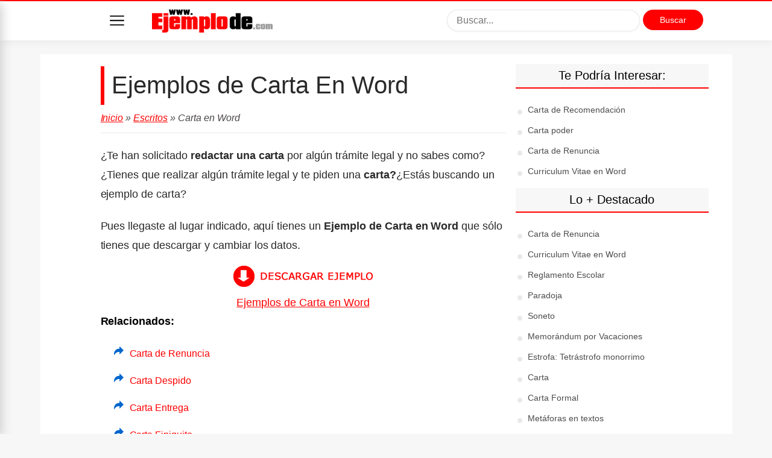

--- FILE ---
content_type: text/html; charset=UTF-8
request_url: https://www.ejemplode.com/11-escritos/46-ejemplo_de_carta_en_word.html
body_size: 11361
content:
<!DOCTYPE html><html lang="es" dir="ltr"><head><meta http-equiv="Content-Type" content="text/html; charset=utf-8"> <meta name="viewport" content="width=device-width, initial-scale=1"/> <title>▷ Ejemplos de Carta en Word</title> <meta name="description" content="I➨ Ejemplos de Carta en Word. &#10004; ¿Te han solicitado redactar una carta por algún trámite legal y no sabes como?¿Tienes que realizar algún trámite" /> <meta name="keywords" content="Ejemplos de Carta en Word, Carta en Word, documentos legales, carta en Word, ejemplos" /> <link rel="canonical" href="https://www.ejemplode.com/11-escritos/46-ejemplo_de_carta_en_word.html"/> <style>html,
body { margin: 0; width: 100%;
}
h1,
h2,
p,
i,
a,
.first-letter,
.authorName a { color: rgba(0, 0, 0, 0.84); text-rendering: optimizeLegibility;
}
body{ font-size: 17px;
text-decoration: none;
font-family: "Open Sans","Helvetica Neue",sans-serif,medium-content-sans-serif-font,-apple-system,BlinkMacSystemFont,"Segoe UI",Roboto,Oxygen,Ubuntu,Cantarell;
font-weight: 400;
font-style: normal;
font-display: swap;
background-color: #F7F7F7;
}
h1,h2,h3,h4,h5,h6{ color: black; font-weight: 200; font-style: normal; line-height: 1.25; letter-spacing: 0;
}
h1 { font-size: 38px; text-align: left; margin-bottom: 8px;
}
h2 { font-size: 26px; padding: 0; margin: 56px 0 -13px -1.883px; text-align: left; line-height: 34.5px; letter-spacing: -0.25px; margin-bottom: 20px;
}
h3{ font-size: 22px;
}
p, i, a { margin-top: 21px; font-size: 18px; line-height: 1.8;
}
img{ max-width: 100%; height: auto;
}
a { text-decoration: underline;
}
table { width: 100%; margin-bottom: 1rem; color: #212529; border-collapse: collapse;
}
table thead th { vertical-align: bottom; border-bottom: 2px solid #dee2e6;
}
table td, table th { padding: .75rem; vertical-align: top; border: 1px solid #dee2e6;
}
table td { background: #fff;
}
table tr:nth-child(even) td { background: #f7f7f7;
}
blockquote { font-style: italic; letter-spacing: -0.36px; line-height: 44.4px; overflow-wrap: break-word; margin: 25px 0 20px 0; /* text-align: center; */ color: rgba(0, 0, 0, 0.68);	border-left:7px solid rgba(0,0,0,.07);padding:20px;font-size:1.1em;
}
blockquote p { font-size: 22px;	font-size:1.1em;
}
code { font-size: 18px; background: rgba(0,0,0,.05); border-radius: 2px; padding: 3px 5px;
}
mark, .highlighted { background: #7DFFB3;
}
.blue a{ color:#06c;
}
.red a{ color:red;
}
.first-letter { overflow-wrap: break-word; font-family: "Playfair Display", serif; font-size: 60px; line-height: 60px; display: block; position: relative; float: left; margin: 0px 7px 0 -5px;
}
.subtitle { font-family: "Lato", sans-serif; color: rgba(0, 0, 0, 0.54); margin: 0 0 24px 0;
}
::selection{background-color: lavender}
.dd{ margin: 15px 0px;
}
.dd.centered{
text-align: center;
}
.u-shadow { -webkit-box-shadow: 0 4px 12px 0 rgba(0,0,0,.05)!important; box-shadow: 0 4px 12px 0 rgba(0,0,0,.05)!important;
}
.u-fixed {
// position: fixed!important;
}
.navbar { position: absolute; display: block; z-index: 500; width: 100%; font-size: 16px; background: #fff; color: rgba(0,0,0,.54); font-family: medium-content-sans-serif-font,-apple-system,BlinkMacSystemFont,"Segoe UI",Roboto,Oxygen,Ubuntu,Cantarell,"Open Sans","Helvetica Neue",sans-serif; letter-spacing: 0; font-weight: 400; font-style: normal; -webkit-box-sizing: border-box; box-sizing: border-box; top: 0; padding: 12px 0px; transition: top 0.3s;
}
.hide{ top: -71px;
}
.menu-container{ width: 220px; background: #ffffff; color: #ffffff; position: fixed; top: 0; z-index: 100000; display: block; box-shadow: 2px 5px 18px #cacaca; overflow-y: scroll; height: calc(100vh); bottom: 0px; left: -250px; transition: left 300ms; border-top: 2px solid red;
}
.menu-container{ left: -220px;
}
.show-menu { left: 0px !important
}
.menu-container h3{ background: #ffffff; border-bottom: 1px solid #ececec; box-shadow: 0 4px 12px #efeded; display: block; margin: 0px; padding: 18px 15px; font-size: 22px; text-align: center; font-weight: 200; color: white;
}
.menu-container ul { list-style: none; padding: 0px; margin: 0px;
}
.menu-container ul li a { color:#4e4d4d; font-size: 14px; text-decoration: none; font-family: medium-content-sans-serif-font,-apple-system,BlinkMacSystemFont,"Segoe UI",Roboto,Oxygen,Ubuntu,Cantarell,"Open Sans","Helvetica Neue",sans-serif; font-weight: 400; font-style: normal; padding: 12px 16px !important; display: block; border-bottom: 1px solid #eaeaea; margin: 0px;
}
.navbar #logo img{ max-width: 150px;
}
.container { max-width: 1032px!important; margin: auto; padding: 0px 15px; transition:padding-left 300ms; background-color: #ffffff;
}
.offset-top{ transition: margin-top 300ms; margin-top: 100px;
}
.flex-grid { display: flex; margin: auto; position: relative;
}
.flex-custom { flex-direction: column; justify-content: center; align-items: center;
}
.custom-grid{ margin-bottom: 0px;
}
.flex-col { margin-left: 1rem;
}
.text-rounded{ border-radius: 25px !important; width: 74% !important;
}
.logo-col { flex: 2;
}
.search-col { display: none; flex: 2; position: relative; padding-top: 11px;
}
.btn-ads{ width: 100px !important; padding: 9px 8px !important; text-align: center; margin: 0px !important; font-size: 14px !important;
}
.search-mobile { background: #f3f3f3; overflow: hidden; padding-top: 16px; margin: 0px -20px; display: none; margin-top: 20px; transition: display 300ms; padding: 10px; margin-bottom: -11px;
}
.open-search .search-mobile{ display: block;
}
.open-search .offset-top { margin-top: 160px;
}
.btn-search-mobile { width: 20px; height: 20px; border: none; background-size: cover !important; cursor: pointer; text-indent: -9999px; margin-top: 14px; margin-right: 15px; padding: 12px;
}
.menu-mobile { width: 24px; height: 24px; border: none; background-size: cover !important; cursor: pointer; text-indent: -9999px; margin-top: 12px; margin-left: 15px; position: relative; margin-right: 30px; outline: 0px;
}
/* .open .menu-mobile{ margin-right: 10px;
} */
.menu-mobile:hover{ opacity: 0.5;
}
.btn-ads-mobile{ width: 80px !important; padding: 10px 8px !important; text-align: center; margin: 0px !important; font-size: 14px !important;
}
.cse-branding-logo{ position: absolute; right: 160px; top: 60px;
}
.search-col [type=text] { max-width: 350px; float: left; margin-right: 5px; outline: 0; border-radius: 24px; width: 70%; font-size: 16px; padding: 8px 15px;
}
.col { margin-left: 0.5rem; margin-right: 0.5rem; padding: 1rem;
}
.sidebar { flex: 1; display: none;
}
#content{ width: 100%; flex: 3; padding: 0px;
margin: auto; max-width: 690px;
}
.sidebar{ margin-left: 20px;
}
.sidebar ul { list-style: none; padding: 0px;
}
.sidebar ul li { margin-bottom: 5px;
}
.sidebar ul li a{ font-size: 14px; text-decoration: none; font-family: medium-content-sans-serif-font,-apple-system,BlinkMacSystemFont,"Segoe UI",Roboto,Oxygen,Ubuntu,Cantarell,"Open Sans","Helvetica Neue",sans-serif; font-weight: 400; font-style: normal; line-height: 1.5; color: #4e4d4d;
}
.sidebar ul li:before { content: ""; display: block; height: 8px; width: 8px; left: -1em; top: 1.06em; position: relative; background: #eae9e9; background-size: cover; border-radius: 50%;
}
.widget_title{ background: #f7f7f7; padding: 8px 12px; font-size: 20px; text-transform: capitalize; margin-left: -20px; text-align: center;
}
.sticky-ad{
position: -webkit-sticky;
position: sticky;
top: 75px;
}
.category a{ border: none; color: rgba(0,0,0,.68) !important; background: rgba(0,0,0,.05); font-family: medium-content-sans-serif-font,-apple-system,BlinkMacSystemFont,"Segoe UI",Roboto,Oxygen,Ubuntu,Cantarell,"Open Sans","Helvetica Neue",sans-serif; font-weight: 400; font-style: normal; font-size: 14px; letter-spacing: 0; text-decoration: none; -webkit-border-radius: 3px; border-radius: 3px; padding: 5px 10px;
}
.category a:hover{ opacity: 0.8;
}
.title{ margin-top: 20px;
}
.title a{ font-size: 1em; font-weight: 400 ; text-decoration: none; padding-bottom: 6px;
}
h1.title { font-size: 28px;
color: black;
line-height: 1.25;
letter-spacing: 0;
font-weight: 500;
border-left: 6px solid #ff0000;
padding: 6px 12px 8px;	}
.pre-title{
font-weight: 300 ;
}
.breadcumb { font-size: 16px; border-bottom: 1px solid #ecebeb; padding-bottom: 10px; color: #4a4545; margin-bottom: 20px; font-style: italic !important;
}
.breadcumb a{ font-size: 16px;
}
.breadcumb a:hover{ color: red;
}
.post{ margin-bottom: 35px; font-size: 18px; letter-spacing: -0.03px; line-height: 1.70; color: #000000;
}
.post h2{ font-weight: 500 ; border-left: 6px solid #ff0000;	padding: 6px 12px 8px;
}
.post h3{ font-weight: 400 ; border-left: 2px solid #ff0000;	padding: 6px 12px 8px;	margin-left:4px;
}
.post h3{ font-weight: 400 ; border-left: 2px solid #ff0000;	padding: 6px 12px 8px;	margin-left:4px;
}
.post h2 strong,.post h2 b{ font-weight: 400 !important;
}
.post h3 strong,.post h3 b{ font-weight: 400 !important;
}
.post h4, .post h5, .post h6{ font-weight: 500 !important;
}
.post h4{ font-size: 22px;
}
.post h5{ font-size: 20px;
}
.post h6{ font-size: 20px;
}
.post ul { list-style: none; padding-left: 10px; font-size: 20px;
}
.post ul li{ position: relative; padding-left: 38px; margin-bottom: 8px; font-size: 20px;
}
.post ul li::before{ content: " "; background: url(/design/v3/images/check.png) no-repeat; width: 22px; height: 22px; position: absolute; display: inline-block; float: left; background-size: cover; left: 10px; top: 2px;
}
.post ol {
}
.post ol li{
}
.post ol li::before{
}
.post ul[style*='list-style-type: square'] { list-style: none !important; margin-left: 0; padding-left: 10px;
}
.post ul[style*='list-style-type: square'] li::before{ content: " "; background: url(/design/v3/images/arrow-right.png) no-repeat; width: 16px; height: 16px; position: absolute; display: inline-block; float: left; background-size: cover; left: 12px; top: 6px;
}
.apa { border: 1px solid #e0e0e0; padding-left: 10px; text-align: left; margin: 20px 0px; overflow: hidden; border-radius: 3px;
}
.apa p{ font-size: 16px;
}
.apa strong{
color: black;
}
.red-color { color: #d80808;
}
.right{ float: right;
}
.left{ float: left;
}
.meta { overflow: hidden;
}
.meta .right { font-size: 14px;
}
h3.title_bordered{ font-weight: lighter; margin-top: 30px;
}
h4.title_bordered{ font-weight: lighter; margin-top: 30px;	font-size: 25px;
}
h2.title{ font-weight: 200 !important;
}
.related ul li a{ font-size: 16px;
font-weight: 400;
font-style: normal;
text-decoration: none;
padding: 4px 0px;
display: inline-block;
margin: 0px;
}
.fancytext{
}
strong{ font-weight: 600;
}
label{ display: block; margin: 10px 0px;
}
input[type=text],input[type=email],textarea, select { background: #fff; -webkit-box-shadow: 0 1px 4px rgba(0,0,0,.04); box-shadow: 0 1px 4px rgba(0,0,0,.04); border: 1px solid rgba(0,0,0,.09); -webkit-border-radius: 3px; border-radius: 3px; padding: 20px 20px; -webkit-appearance: none; width: 100%; box-sizing: border-box;
}
.respond{ padding: 30px;
border: 1px solid #e6e6e6;
border-radius: 4px;
background: #ffffff;
margin-bottom:30px;
}
.respond a{ font-size: 14px;
}
.btn-red { color: #fff !important;
border: none;
padding: 10px 30px;
width: 240px;
border-radius: 25px;
margin: 20px 0px;
font-size: 18px;
cursor: pointer; -webkit-appearance: none;
}
.btn-red:hover{ opacity: 0.7;
}
ol.comments { list-style: none; margin-left: 0; padding-left: 0;
}
ol.comments li.comment { font-size: 14px; margin-bottom: 15px;
}
ol.comments li.comment .text { font-size: 14px; background: #fff; border-bottom: 1px solid rgba(0,0,0,.09); padding: 10px 12px; width: 100%; box-sizing: border-box;
}
ol.comments li.comment .comment_meta { font-size: 14px; color: #252525; margin-top: 10px; font-style: italic;
}
form #website{ display:none; }
.adsense-footer{ position: fixed; width: 100%; bottom: 0px;	text-align: center;	z-index:1;	background-color: white;	border: 0px;
}
@media (min-width:769px) {
#borde {	border:1px solid #ccc;	padding: 25px 25px 25px 25px;
} h2 { font-size: 32px; } h3{ font-size: 26px; } .menu-mobile{ margin-top: 17px; margin-right: 30px; } .container{ padding-left: 100px; } .search-mobile ,.btn-search-mobile { display: none; } .search-col{ display: block; } h1.title { font-size: 40px; color: rgba(0, 0, 0, 0.84); } .sidebar { display: block; } .navbar{ padding: 3px; } .navbar #logo img{ max-width: 200px; } .offset-top{ margin-top: 90px; }
}
/*TEMING*/
/* red */
.red .navbar{ border-top: 2px solid red;
}
.red .breadcumb a { color: #B30000;
}
.red .btn-red,.red .btn-red:hover{ background: red;
}
.red a:hover,.red .sidebar ul li a:hover, .red .breadcumb a:hover{ color: red;
}
.red .widget_title{ border-bottom: 2px solid red;
}
.red .menu-container h3{ color: red;
}
.red .post a{ color: red;
}
.red .menu-container{ border-top: 2px solid red;
}
/*TABLA DE CONTENIDOS*/
#tabla-de-contenidos { border: 1px solid #AAAAAA; background-color: #F9F9F9; padding: 10px; margin-bottom: 20px;
}
#tabla-de-contenidos p { margin-top: 0; font-size: 1.2em; font-weight: 600;
}
#tabla-de-contenidos ol { list-style: none; padding-left: 0;
}
#tabla-de-contenidos li { margin-bottom: 5px;
}
#tabla-de-contenidos li.level-2 { padding-left: 5px;
}
#tabla-de-contenidos li.level-3 { padding-left: 25px;
}
#tabla-de-contenidos li.level-4 { padding-left: 35px;
}
#tabla-de-contenidos li.level-5 { padding-left: 35px;
}
#tabla-de-contenidos li.level-6 { padding-left: 35px;
}
/* FOOTER NUEVO */
.new-footer { padding: 20px; margin-bottom: 20px;
}
.new-footer input[type="text"] { border: 1px solid #ccc; border-radius: 25px; padding: 6px 12px; font-size: 14px; width: 60%; box-sizing: border-box; margin-right: 10px; flex-grow: 1;
}
.new-footer input[type="submit"] { width: 20%; text-align: center; flex-grow: 0;
}
.search-container {
text-align: center; padding-top:10px; margin-bottom: 10px; display: flex; align-items: center; display: grid;
}
.footer-columns { display: flex; justify-content: space-between; width: 100%; margin-bottom: 30px; flex-wrap: wrap;
}
.footer-col { flex-basis: 30%; margin: 0 15px;
}
.footer-col h3 { font-size: 24px; margin-bottom: 15px;
}
.footer-col ul { list-style-type: none; padding: 0; margin: 0;
}
.footer-col li { margin-left: 10px;
}
.social-icons { display: flex;
}
.social-icons li { display: inline-block; margin-right:15px;
}
.footer-bottom { text-align: center;
}
.footer-bottom p, .footer-bottom a { font-size: 14px;
}
.footer-col ul li a { font-size: 16px;
}
/* Media Query para dispositivos pequeños */
@media (max-width: 768px) { .footer-columns { flex-direction: column; } .footer-col { flex-basis: 100%; margin: 0 0 15px 0; }
}</style><!--[if lt IE 9]><script src="https://www.ejemplode.com/design/v3/js/html5shiv.js"></script><![endif]--><!--[if (IE 8)]><script src="https://css3-mediaqueries-js.googlecode.com/svn/trunk/css3-mediaqueries.js"></script><![endif]--><!-- Google tag (gtag.js) --><script async src="https://www.googletagmanager.com/gtag/js?id=UA-4661270-1"></script><script> window.dataLayer = window.dataLayer || []; function gtag(){dataLayer.push(arguments);} gtag('js', new Date()); gtag('config', 'UA-4661270-1');</script><script type="text/javascript">function MM_jumpMenu(targ,selObj,restore){ //v3.0 eval(targ+".location='"+selObj.options[selObj.selectedIndex].value+"'"); if (restore) selObj.selectedIndex=0;
}</script><!-- ADSENSE --><script async src="//pagead2.googlesyndication.com/pagead/js/adsbygoogle.js?client=ca-pub-1357001590384387" crossorigin="anonymous"></script><!-- Open Graph --><meta property="og:type" content="article"><meta property="og:title" content="Ejemplos de Carta en Word" /><meta property="og:site_name" content="ejemplode.com" /><meta property="og:url" content="https://www.ejemplode.com/11-escritos/46-ejemplo_de_carta_en_word.html" /><meta property="og:description" content="Ejemplos de Carta en Word. &#10004; ¿Te han solicitado redactar una carta por algún trámite legal y no sabes como?¿Tienes que realizar algún trámite" /><meta property="og:image" content="https://www.ejemplode.com/images/uploads/ejemplo-de-logo.png" /><meta property="og:updated_time" content="2008-04-23T17:06:07Z" /><meta property="fb:app_id" content="1109495655756446" /><!-- Datos estructurados --><script type="application/ld+json">{ "@context": "https://schema.org", "@type": "Article", "mainEntityOfPage": { "@type": "WebPage", "@id": "https://www.ejemplode.com/11-escritos/46-ejemplo_de_carta_en_word.html" }, "headline": "Ejemplos de Carta en Word", "description": "Ejemplos de Carta en Word. &#10004; ¿Te han solicitado redactar una carta por algún trámite legal y no sabes como?¿Tienes que realizar algún trámite", "datePublished": "2008-04-23T00:00:00+00:00", "dateModified": "1970-01-01T00:00:00+00:00", "author": [ { "@type": "Person", "name": "Mauricio del Moral Durán", "url": "https://www.linkedin.com/in/mauriciodmduran/" } ], "publisher": { "@type": "Organization", "name": "Editorial Ejemplo de", "logo": { "@type": "ImageObject", "url": "https://www.ejemplode.com/images/uploads/ejemplo-de-logo.png" } }, "image": "https://www.ejemplode.com/images/uploads/ejemplo-de-logo.png", "articleSection": "Clases de Español", "keywords": [ "Ejemplos de Carta en Word", "Carta en Word" ,"documentos legales", "carta en Word", "ejemplos", "ejemplos de Documentos legales" ]
}</script></head><body class="red single"><div id="wrapper" class="group"><header class="navbar u-shadow u-fixed"> <div class="container"> <div class="flex-grid custom-grid"> <button class="menu-mobile" style="background: url(https://www.ejemplode.com/design/v3/images/menu.png) no-repeat center;">Menu</button> <div class="flex-col logo-col" id="logo"> <a href="https://www.ejemplode.com/"><img src="https://www.ejemplode.com/design/v3/images/logo.png" width="263" height="64" alt="Ejemplo de"> </a> </div> <div class="flex-col"> <button class="btn-search-mobile" style="background: url(https://www.ejemplode.com/design/v3/images/search.png) no-repeat center">Buscar</button> </div> <div class="flex-col search-col"> <div class="cse-branding-bottom" style="background-color:#FFFFFF;color:#000000"> <div class="cse-branding-form"> <form action="https://www.ejemplode.com/busqueda.html" id="cse-search-box"> <div> <input type="hidden" name="cx" value="partner-pub-1357001590384387:8624962339" /> <input type="hidden" name="cof" value="FORID:10" /> <input type="hidden" name="ie" value="UTF-8" /> <input type="text" placeholder="Buscar..." name="q" size="16" /> <input type="submit" class="btn-red btn-ads" name="sa" value="Buscar" /> </div> </form> </div> </div> </div> </div> <div class="search-mobile"> <div class="cse-branding-bottom" > <div class="cse-branding-form"> <form action="https://www.ejemplode.com/busqueda.html" id="cse-search-box-2"> <div> <input type="hidden" name="cx" value="partner-pub-1357001590384387:8624962339" /> <input type="hidden" name="cof" value="FORID:10" /> <input type="hidden" name="ie" value="UTF-8" /> <input type="text" class="text-rounded" placeholder="Buscar..." name="q" size="16" /> <input type="submit" class="btn-red btn-ads-mobile" name="sa" value="Buscar" /> </div> </form> </div> </div> </div> </div></header><nav><div class="menu-container"> <ul> <li><a href="/61-que_es/" title="Ver los articulos de la categoria ¿Qué es?">¿Qué es? (23)</a></li><li><a href="/60-que_significa/" title="Ver los articulos de la categoria ¿Qué significa?">¿Qué significa? (11)</a></li><li><a href="/58-administracion/" title="Ver los articulos de la categoria Administración">Administración (76)</a></li><li><a href="/63-arte/" title="Ver los articulos de la categoria Arte">Arte (17)</a></li><li><a href="/71-astronomia/" title="Ver los articulos de la categoria Astronomía">Astronomía (8)</a></li><li><a href="/40-biografias/" title="Ver los articulos de la categoria Biografías">Biografías (11)</a></li><li><a href="/36-biologia/" title="Ver los articulos de la categoria Biología">Biología (95)</a></li><li><a href="/64-cartas/" title="Ver los articulos de la categoria Cartas">Cartas (222)</a></li><li><a href="/13-ciencia/" title="Ver los articulos de la categoria Ciencia">Ciencia (99)</a></li><li><a href="/12-clases_de_espanol/" title="Ver los articulos de la categoria Clases de Español">Clases de Español (759)</a></li><li><a href="/53-conocimientos_basicos/" title="Ver los articulos de la categoria Conocimientos Básicos">Conocimientos Básicos (79)</a></li><li><a href="/46-contabilidad/" title="Ver los articulos de la categoria Contabilidad">Contabilidad (52)</a></li><li><a href="/47-contratos/" title="Ver los articulos de la categoria Contratos">Contratos (32)</a></li><li><a href="/18-css/" title="Ver los articulos de la categoria CSS">CSS (8)</a></li><li><a href="/49-cultura_y_sociedad/" title="Ver los articulos de la categoria Cultura y sociedad">Cultura y sociedad (25)</a></li><li><a href="/68-derecho/" title="Ver los articulos de la categoria Derecho">Derecho (16)</a></li><li><a href="/26-empleo/" title="Ver los articulos de la categoria Empleo">Empleo (21)</a></li><li><a href="/52-encuestas/" title="Ver los articulos de la categoria Encuestas">Encuestas (10)</a></li><li><a href="/66-ensayos/" title="Ver los articulos de la categoria Ensayos">Ensayos (7)</a></li><li><a href="/11-escritos/" title="Ver los articulos de la categoria Escritos">Escritos (228)</a></li><li><a href="/55-filosofia/" title="Ver los articulos de la categoria Filosofía">Filosofía (11)</a></li><li><a href="/59-finanzas/" title="Ver los articulos de la categoria Finanzas">Finanzas (40)</a></li><li><a href="/37-fisica/" title="Ver los articulos de la categoria Física">Física (99)</a></li><li><a href="/33-geografia/" title="Ver los articulos de la categoria Geografía">Geografía (15)</a></li><li><a href="/34-historia/" title="Ver los articulos de la categoria Historia">Historia (36)</a></li><li><a href="/65-historia_de_mexico/" title="Ver los articulos de la categoria Historia de México">Historia de México (2)</a></li><li><a href="/42-historia_universal/" title="Ver los articulos de la categoria Historia Universal">Historia Universal (19)</a></li><li><a href="/17-html/" title="Ver los articulos de la categoria HTML">HTML (21)</a></li><li><a href="/8-informatica/" title="Ver los articulos de la categoria Informática">Informática (24)</a></li><li><a href="/6-ingles/" title="Ver los articulos de la categoria Inglés">Inglés (78)</a></li><li><a href="/24-javascript/" title="Ver los articulos de la categoria JavaScript">JavaScript (11)</a></li><li><a href="/69-leyes/" title="Ver los articulos de la categoria Leyes">Leyes (10)</a></li><li><a href="/41-literatura/" title="Ver los articulos de la categoria Literatura">Literatura (172)</a></li><li><a href="/29-logica/" title="Ver los articulos de la categoria Lógica">Lógica (31)</a></li><li><a href="/5-matematicas/" title="Ver los articulos de la categoria Matemáticas">Matemáticas (148)</a></li><li><a href="/22-mysql/" title="Ver los articulos de la categoria MySQL">MySQL (3)</a></li><li><a href="/9-negocios/" title="Ver los articulos de la categoria Negocios">Negocios (11)</a></li><li><a href="/54-ortografia/" title="Ver los articulos de la categoria Ortografía">Ortografía (27)</a></li><li><a href="/20-php/" title="Ver los articulos de la categoria PHP">PHP (13)</a></li><li><a href="/39-psicologia/" title="Ver los articulos de la categoria Psicología">Psicología (30)</a></li><li><a href="/38-quimica/" title="Ver los articulos de la categoria Química">Química (122)</a></li><li><a href="/50-recursos_humanos/" title="Ver los articulos de la categoria Recursos humanos">Recursos humanos (22)</a></li><li><a href="/44-redaccion/" title="Ver los articulos de la categoria Redacción">Redacción (100)</a></li><li><a href="/21-xml/" title="Ver los articulos de la categoria XML">XML (2)</a></li> </ul></div></nav> <div class="container offset-top"> <div class="flex-grid"> <div id="content" class="col" style="max-width: 690px;margin:auto;"> <div class="dd centered"></div><div class="posts"><article class="group post"><h1 class="title"><span class="pre-title">Ejemplos de</span> Carta En Word </h1> <div class="breadcumb fancytext"><a href="https://www.ejemplode.com/" title="Inicio">Inicio</a> &raquo; <a href="/11-escritos/" rel="bookmark">Escritos</a> &raquo;
Carta en Word<br></div><p>&iquest;Te han solicitado <b>redactar una carta </b>por alg&uacute;n tr&aacute;mite legal y no sabes como?
&iquest;Tienes que realizar alg&uacute;n tr&aacute;mite legal y te piden una&nbsp;<b>carta?</b>&iquest;Est&aacute;s buscando un ejemplo de carta?</p><p>Pues&nbsp;llegaste al lugar indicado,&nbsp;aqu&iacute; tienes&nbsp;un <b>Ejemplo de Carta en Word</b> que s&oacute;lo tienes que descargar y cambiar los datos.</p><div><center><a href="/uploads/120811674649-ejemplocarta.doc"><img src="/design/css/images/descargar.png" width="231" height="35" border="0" alt="Ejemplos de Carta en Word"/><br />Ejemplos de Carta en Word</a></div></center><div class="related"><strong>Relacionados:</strong> <ul style="list-style-type: square;"><li class="listadosM"><a href="/11-escritos/18-ejemplo_de_carta_de_renuncia.html" title="Ejemplos de Carta de Renuncia">Carta de Renuncia</a></li><li class="listadosM"><a href="/11-escritos/1233-ejemplo_de_carta_despido.html" title="Ejemplos de Carta Despido">Carta Despido</a></li><li class="listadosM"><a href="/11-escritos/133-ejemplo_de_carta_entrega.html" title="Ejemplos de Carta Entrega">Carta Entrega</a></li><li class="listadosM"><a href="/11-escritos/1241-ejemplo_de_carta_finiquito.html" title="Ejemplos de Carta Finiquito">Carta Finiquito</a></li> </ul><div class="dd centered"><!-- 2.0 Ejemplode Contenido Relacionado --><ins class="adsbygoogle" style="display:block" data-ad-format="autorelaxed" data-ad-client="ca-pub-1357001590384387" data-ad-slot="6027242483"></ins><script> (adsbygoogle = window.adsbygoogle || []).push({});</script></div> </div><!--/Related --><div class="apa "><p class="fancytext"><strong>¿Cómo citar? </strong>Del Moral, M. (s.f.). <i>Ejemplos de Carta En Word.</i>Ejemplo	de. Recuperado el	1 de Diciembre de 2025 de https://www.ejemplode.com/11-escritos/46-ejemplo_de_carta_en_word.html</p></div><div class="meta"><div class="left"><div class="category"><span class="icon"></span> <a href="/11-escritos/" rel="bookmark">Escritos</a> </div></div><div class="right fancytext"><div>Escrito por: <br><b>Mauricio del Moral Durán</b><br>Master en Comunicación
Universidad Intercontinental<br>Última modificación:	2008-04-23<br /></div></div></div></article><div id="comments"><h4 class="widget_title fancytext">Últimos 10 comentarios</h4><ol class="comments"><li class="comment fancytext"><div class="text">Hola por favor yo no sé redactar y necesito pedir empleo. Me podrían ayudar, para hacer una carta a la empresa que mi padre trabaja y a otras más.
Desde ya muchas gracias. <div class="comment_meta">Por <b>Natalia</b> 2016-04-25 a las 13:23:59 </div></div></li><li class="comment fancytext"><div class="text">Necesito hacer una carta de endoso por transporte escolar al alcalde y no sé cómo empezar gracias por la ayuda prestada <div class="comment_meta">Por <b>Aida</b> 2012-09-01 a las 21:47:17 </div></div></li><li class="comment fancytext"><div class="text">Buen Día! requiero de redactar una carta compromiso x 3 años para garantizar el buen estado del concreto hidraulico de calles, garantizando que no van a sufrir ningún daño estructural en ese lapso.
de antemano mil Gracias. <div class="comment_meta">Por <b>Isai</b> 2012-01-12 a las 18:26:15 </div></div></li><li class="comment fancytext"><div class="text">hola te amo kelly kelly <div class="comment_meta">Por <b>dix</b> 2011-12-14 a las 0:51:18 </div></div></li><li class="comment fancytext"><div class="text">buen día necesito redactar una carta de no antecedentes penales me la piden en el trabajo y no tengo claro lo que debe de llevar les agradezco el apoyo y gracias <div class="comment_meta">Por <b>eduardo guadalupe robles duron</b> 2011-10-25 a las 20:24:54 </div></div></li><li class="comment fancytext"><div class="text">hola, leendo los comentarios escritos por varias personas, veo a mi criterio que nadie llevo cursos de literatura ? esta feo que saliendo de una universidad no sepan hacer un documento . bueno asi sera :) <div class="comment_meta">Por <b>adolfo cari</b> 2011-10-09 a las 1:04:25 </div></div></li><li class="comment fancytext"><div class="text">Hola!!! Necesito ideas o el modo de redactar una carta explicativa de actividades realizadas en periodos superiores o iguales a tres meses sin empleo. Tengo casi 8 meses sin empleo. Y me lo piden en una empresa. <div class="comment_meta">Por <b>maria</b> 2011-08-19 a las 19:42:43 </div></div></li><li class="comment fancytext"><div class="text">hola necesito redactar una carta de inconformidad por el pago de agua., de un servicio que nunca tenemos y la tarifa es demaciado alta., inclusive tenemos que comprar pipas de agua pero nos estan cobrado el servicio gracias... <div class="comment_meta">Por <b>sorayda</b> 2011-07-11 a las 16:47:24 </div></div></li><li class="comment fancytext"><div class="text">hola, necesito redactar una carta devolviendo un libro que compre y me enviaron otro equivocadamente, porfavor ayudenme!! <div class="comment_meta">Por <b>MONTALVO</b> 2011-06-28 a las 14:55:38 </div></div></li><li class="comment fancytext"><div class="text">Por favor necesito que me ayuden a redactar una carta a mi jefe sobre un error que cometi en la revision de unas facturas de uno de nuestros proveedores.Resulta que el proveedor envio la mis ma factura dos veces con 8 dias de diferencia; es decir hoy envio una factura X y ocho dias despues envio la misma factura.Yo como auditor no me percate de dicho error y las firme,afortunadamente no se pagaron dos veces,porque alguien en la oficina central detecto el error,llame al proveedor solicitandole alguna explicacion sobre el porque de la doble facturacion sin obtener ninguna respuesta satisfactori,simplemete me dijeron que me quejara en el departamento de servicio al cliente,no abtuve ninguna respuesta.Les agradeceria enormemete en ayudarme a redactar una carta sobre el asunto. <div class="comment_meta">Por <b>Daniel Hurtado c.</b> 2011-06-16 a las 15:17:07 </div></div></li></div><h4 class="red title_bordered fancytext">Deja un comentario</h4><div class="respond"> <script>function cambiar(destino){	if(destino==''){	void(0);	}	else if(destino=='comenta'){	void(0);	}else{	location=destino;	}	}</script> <form name="form1" method="post" action="/addcomment.php?id=46" id="enviar_comentario"><label for="name">Nombre:</label><input type="text" name="name" id="name" value="" required><label for="email">Email:</label> <input type="text" name="email" id="email" value="(no se publicará)" required onclick="this.value=''"><label for="comment">Comentario:</label><textarea name="comment" id="comment" cols="35" rows="5"></textarea><br><input aria-label="Acepto la política de privacidad" type="checkbox" name="checkbox" id="checkbox" />Acepto la <a href="/privacidad.html">política de privacidad</a>.<br><input type="text" id="website" name="website"/><br><input type="hidden" name="back" id="back" value="https://www.ejemplode.com/11-escritos/46-ejemplo_de_carta_en_word.html" /><input type="submit" name="enviar" class="btn-red" id="enviar" value="Enviar" onclick="this.disabled=true;this.value='Enviando...';this.form.submit();"></form></div></div> <!--/COMMENTS --></div><!--/CONTENT --><aside class="sidebar col left" id="sidebar_left"><section class="widget widget_items"><div class="widget_title fancytext">Te podría interesar:</div><div class="bracket_top"></div><div class="widget_content"><ul> <li><a href="/11-escritos/20-ejemplo_de_carta_de_recomendacion.html" title="Carta de Recomendación">Carta de Recomendación</a></li><li><a href="/11-escritos/460-ejemplo_de_carta_poder.html" title="Carta poder">Carta poder</a></li><li><a href="/11-escritos/18-ejemplo_de_carta_de_renuncia.html" title="Carta de Renuncia">Carta de Renuncia</a></li><li><a href="/11-escritos/45-ejemplo_de_curriculum_vitae_en_word.html" title="Curriculum Vitae en Word">Curriculum Vitae en Word</a></li></ul></div><div class="bracket_bottom"></div></section><section class="widget widget_items"><div class="widget_title fancytext">Lo + Destacado</div><div class="bracket_top"></div><div class="widget_content"><ul> <li><a href="/11-escritos/18-ejemplo_de_carta_de_renuncia.html" title="Carta de Renuncia">Carta de Renuncia</a></li><li><a href="/11-escritos/45-ejemplo_de_curriculum_vitae_en_word.html" title="Curriculum Vitae en Word">Curriculum Vitae en Word</a></li><li><a href="/11-escritos/2580-ejemplo_de_reglamento_escolar.html" title="Reglamento Escolar">Reglamento Escolar</a></li><li><a href="/11-escritos/262-ejemplo_de_paradoja.html" title="Paradoja">Paradoja</a></li><li><a href="/11-escritos/246-ejemplo_de_soneto.html" title="Soneto">Soneto</a></li><li><a href="/11-escritos/2444-ejemplo_de_memorandum_por_vacaciones.html" title="Memorándum por Vacaciones">Memorándum por Vacaciones</a></li><li><a href="/11-escritos/233-ejemplo_de_estrofa_tetrastrofo_monorrimo.html" title="Estrofa: Tetrástrofo monorrimo">Estrofa: Tetrástrofo monorrimo</a></li><li><a href="/11-escritos/1067-ejemplo_de_carta.html" title="Carta">Carta</a></li><li><a href="/11-escritos/1236-ejemplo_de_carta_formal.html" title="Carta Formal">Carta Formal</a></li><li><a href="/11-escritos/258-ejemplo_de_metaforas_en_textos.html" title="Metáforas en textos">Metáforas en textos</a></li><li><a href="/11-escritos/260-ejemplo_de_hiperbole.html" title="Hipérbole">Hipérbole</a></li><li><a href="/11-escritos/245-ejemplo_de_estrofa_decima.html" title="Estrofa: Décima">Estrofa: Décima</a></li></ul></div><div class="bracket_bottom"></div></section><section class="widget widget_links sticky-ad" ><!-- 2.0 Ejemplode Lateral --><script>if (screen.width > 768) { document.write('<ins class="adsbygoogle"'); document.write('style="display:inline-block;width:300px;height:600px"'); document.write('data-ad-client="ca-pub-1357001590384387"'); document.write('data-ad-slot="5843563288"></ins>'); (adsbygoogle = window.adsbygoogle || []).push({});
}</script></section></aside></div></div></div><footer class="new-footer"> <section class="container"> <!-- Primera fila: buscador --> <div class="search-container"><h3> Buscador de Ejemplos</h3> <form action="https://www.ejemplode.com/busqueda.html" id="cse-search-box2"> <input type="hidden" name="cx" value="partner-pub-1357001590384387:8624962339" /> <input type="hidden" name="cof" value="FORID:10" /> <input type="hidden" name="ie" value="UTF-8" /> <input type="text" placeholder="Buscar..." name="q" size="16" /> <input type="submit" class="btn-red btn-ads" name="sa" value="Buscar" /> </form> </div> <!-- Segunda fila: 3 columnas --> <div class="footer-columns"> <!-- Primera columna --> <div class="footer-col"> <h4>Acerca de Nosotros</h4> <ul> <li><a href="https://www.ejemplode.com/quienes-somos.html">¿Quiénes somos?</a></li> <li><a href="https://www.ejemplode.com/privacidad.html">Políticas de privacidad</a></li> <li><a href="https://www.ejemplode.com/mapadelsitio.html">Mapa de sitio</a></li> <li><a href="https://www.ejemplode.com/contacto.html">Contacto</a></li> </ul> </div> <!-- Segunda columna --> <div class="footer-col"> <h4>Nuestras Redes</h4> <ul class="social-icons"> <li><a href="https://www.facebook.com/EjemploDe" target="_blank"><img src="/design/v3/images/facebook.svg" width="36" height="36" alt="icono facebook"></a></li> <li><a href="https://www.youtube.com/ejemplode" target="_blank"><img src="/design/v3/images/youtube.svg" width="36" height="36" alt="icono youtube"></a></li> <li><a href="https://www.linkedin.com/company/ejemplode-educational-blog-network/" target="_blank"><img src="/design/v3/images/linkedin.svg" width="36" height="36" alt="icono linkedin"></a></li> <li><a href="https://twitter.com/ejemplode_com" target="_blank"><img src="/design/v3/images/twitter.svg" width="36" height="36" alt="icono twitter"></a></li> </ul> </div> <!-- Tercera columna --> <div class="footer-col"> <h4>Artículos Recomendados</h4> <ul> <!-- Aquí puedes poner tus últimos 5 artículos --> <li><a href="/12-clases_de_espanol/97-palabras_agudas.html" title="Palabras Agudas">Palabras Agudas</a></li><li><a href="/12-clases_de_espanol/7-ejemplo_de_palabras_esdrujulas.html" title="Ejemplos de Palabras Esdrújulas">Ejemplos de Palabras Esdrújulas</a></li><li><a href="/12-clases_de_espanol/71-ejemplo_de_sustantivo.html" title="Ejemplos de Sustantivo">Ejemplos de Sustantivo</a></li><li><a href="/12-clases_de_espanol/53-ejemplo_de_adjetivo.html" title="Ejemplos de Adjetivo">Ejemplos de Adjetivo</a></li> </ul> </div> </div> <!-- Fila final --> <div class="footer-bottom"> <p>© 2009 - 2025 <a href="https://www.ejemplode.com/">www.ejemplode.com </a> - Todos los derechos reservados.</p> </div> </section></footer><script type="text/javascript">function initEjemplode() { jQuery( document ).ready(function( $ ) { $('.menu-mobile').on('click', function () { $('.menu-container').toggleClass('show-menu'); $('body').toggleClass('open'); }); $('.btn-search-mobile').on('click', function () { $('body').toggleClass('open-search'); }); $('.container.offset-top').on('click', function () { $('.menu-container').removeClass('show-menu'); $('body').removeClass('open'); }); var ac = 0;	$("a.menu_btn" ).click(function() {	if ( ac ==0){	$('#wrapper').addClass('opened',500);	$('.full-menu').show('fast',function () {	ac = 1;	});	}else{	$('#wrapper').removeClass('opened',500);	ac = 0;	$('.full-menu').hide();	}	}); });
}</script><script src="https://www.ejemplode.com/design/v3/js/jquery.slim.min.js" async onload="initEjemplode()"></script><script type="text/javascript">if (screen.width < 768) {	var prevScrollpos = window.pageYOffset;	window.onscroll = function() {	var currentScrollPos = window.pageYOffset; if (prevScrollpos > currentScrollPos) { document.querySelector('.navbar').classList.remove('hide') } else { document.querySelector('.navbar').classList.add('hide') } prevScrollpos = currentScrollPos;	}
}</script><!-- Begin 33Across SiteCTRL --><script>var Tynt=Tynt||[];Tynt.push('dIQO-CdiOr6OGmaKkGJozW');
(function(){var h,s=document.createElement('script');
s.src='https://cdn.tynt.com/ti.js';
h=document.getElementsByTagName('script')[0];
h.parentNode.insertBefore(s,h);})();</script><!-- End 33Across SiteCTRL --><!--<div class="adsense-footer"></div>--><style>#tabla-de-contenidos { position: relative; margin-bottom: 20px;
}
#toggle-toc-container { text-align: center; /* Centrar solo el contenedor del botón */
}
#toggle-toc { display: inline-flex; /* Cambiar a inline-flex para centrar */ align-items: center; justify-content: center; /* Asegurarse de que el contenido esté centrado */ margin: 10px 0; padding: 8px 16px; /* Hacer el botón más pequeño */ cursor: pointer; background-color: #007bff; color: white; border: none; border-radius: 5px; font-size: 1em; /* Ajustar el tamaño del texto */
}
#toggle-toc svg { margin-right: 5px; /* Margen más pequeño */
}
#toc-content { overflow: hidden; max-height: 0; transition: max-height 0.5s ease-out, filter 0.5s ease-out; filter: blur(5px); text-align: left; /* Alinear el contenido a la izquierda */
}
#toc-content.toc-visible { max-height: 720px; /* Ajusta este valor según el contenido */ filter: blur(0);
}
.toc-hidden { display: none;
}</style><script>function toggleToc() { var tocContent = document.getElementById('toc-content'); var toggleButton = document.getElementById('toggle-toc'); if (tocContent.classList.contains('toc-hidden')) { tocContent.classList.remove('toc-hidden'); tocContent.classList.add('toc-visible'); toggleButton.innerHTML = '<svg xmlns="http://www.w3.org/2000/svg" width="16" height="16" fill="currentColor" class="bi bi-arrow-up-square" viewBox="0 0 16 16"><path fill-rule="evenodd" d="M15 2a1 1 0 0 0-1-1H2a1 1 0 0 0-1 1v12a1 1 0 0 0 1 1h12a1 1 0 0 0 1-1zM0 2a2 2 0 0 1 2-2h12a2 2 0 0 1 2 2v12a2 2 0 0 1-2 2H2a2 2 0 0 1-2-2zm8.5 9.5a.5.5 0 0 1-1 0V5.707L5.354 7.854a.5.5 0 1 1-.708-.708l3-3a.5.5 0 0 1 .708 0l3 3a.5.5 0 0 1-.708.708L8.5 5.707z"/></svg> Ocultar Contenido'; } else { tocContent.classList.remove('toc-visible'); tocContent.classList.add('toc-hidden'); toggleButton.innerHTML = '<svg xmlns="http://www.w3.org/2000/svg" width="16" height="16" fill="currentColor" class="bi bi-arrow-down-square-fill" viewBox="0 0 16 16"><path d="M2 0a2 2 0 0 0-2 2v12a2 2 0 0 0 2 2h12a2 2 0 0 0 2-2V2a2 2 0 0 0-2-2H2zm6.5 4.5v5.793l2.146-2.147a.5.5 0 0 1 .708.708l-3 3a.5.5 0 0 1-.708 0l-3-3a.5.5 0 1 1 .708-.708L7.5 10.293V4.5a.5.5 0 0 1 1 0z"/></svg> Mostrar Contenido'; }
}</script></body></html>

--- FILE ---
content_type: text/html; charset=utf-8
request_url: https://www.google.com/recaptcha/api2/aframe
body_size: 268
content:
<!DOCTYPE HTML><html><head><meta http-equiv="content-type" content="text/html; charset=UTF-8"></head><body><script nonce="5sbL0JnGfT3ZoKZQAji-Jg">/** Anti-fraud and anti-abuse applications only. See google.com/recaptcha */ try{var clients={'sodar':'https://pagead2.googlesyndication.com/pagead/sodar?'};window.addEventListener("message",function(a){try{if(a.source===window.parent){var b=JSON.parse(a.data);var c=clients[b['id']];if(c){var d=document.createElement('img');d.src=c+b['params']+'&rc='+(localStorage.getItem("rc::a")?sessionStorage.getItem("rc::b"):"");window.document.body.appendChild(d);sessionStorage.setItem("rc::e",parseInt(sessionStorage.getItem("rc::e")||0)+1);localStorage.setItem("rc::h",'1769018756089');}}}catch(b){}});window.parent.postMessage("_grecaptcha_ready", "*");}catch(b){}</script></body></html>